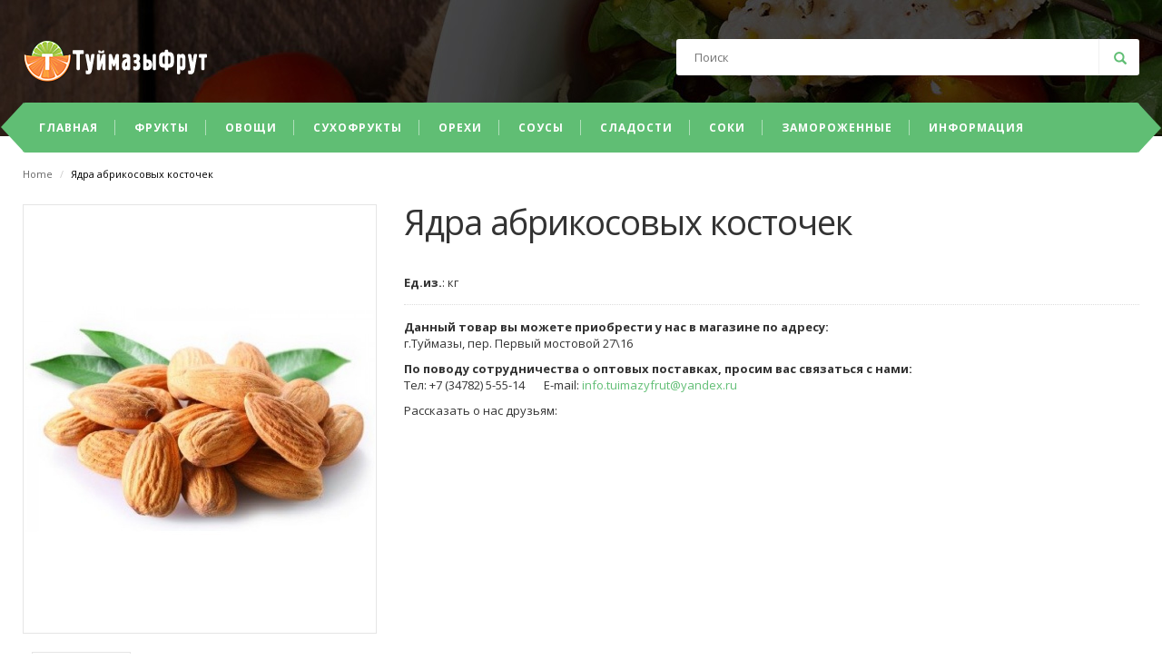

--- FILE ---
content_type: text/html; charset=utf-8
request_url: https://xn--80aoemwhfcfi0f.xn--p1ai/index.php?route=product/product&product_id=118
body_size: 9592
content:
 
<!DOCTYPE html>
<!--[if IE]><![endif]-->
<!--[if IE 8 ]><html dir="ltr" lang="en" class="ie8"><![endif]-->
<!--[if IE 9 ]><html dir="ltr" lang="en" class="ie9"><![endif]-->
<!--[if (gt IE 9)|!(IE)]><!-->
<html dir="ltr" lang="en">
<!--<![endif]-->
<head>
<meta charset="UTF-8" />
<meta name="viewport" content="width=device-width, initial-scale=1">
<meta http-equiv="X-UA-Compatible" content="IE=edge">
<meta name="yandex-verification" content="5a42fcc8a143c7d5" />
<meta name="google-site-verification" content="tlflcXYVwiVLDqjuf_b42XMMgLZOhGHrk9xAHGbZ1B8" />
<title>ТуймазыФрут / Ядра абрикосовых косточек</title>
<base href="https://xn--80aoemwhfcfi0f.xn--p1ai/" />
<script src="catalog/view/javascript/jquery/jquery-2.1.1.min.js" type="text/javascript"></script>
<link href="catalog/view/javascript/bootstrap/css/bootstrap.min.css" rel="stylesheet" media="screen" />
<script src="catalog/view/javascript/bootstrap/js/bootstrap.min.js" type="text/javascript"></script>
<link href="catalog/view/javascript/font-awesome/css/font-awesome.min.css" rel="stylesheet" type="text/css" />
<link href="//fonts.googleapis.com/css?family=Open+Sans:400,400i,300,700" rel="stylesheet" type="text/css" />


<link rel="stylesheet" type="text/css" href="catalog/view/theme/brezzademo1/stylesheet/font-awesome.css" media="all">
<link rel="stylesheet" type="text/css" href="catalog/view/theme/brezzademo1/stylesheet/simple-line-icons.css" media="all">
<link rel="stylesheet" href="catalog/view/javascript/jquery/owl-carousel/owl.carousel.css" type="text/css">
<link rel="stylesheet" href="catalog/view/javascript/jquery/owl-carousel/owl.theme.css" type="text/css">
<link rel="stylesheet" type="text/css" href="catalog/view/theme/brezzademo1/stylesheet/jquery.bxslider.css" >
<link rel="stylesheet" type="text/css" href="catalog/view/theme/brezzademo1/stylesheet/jquery.mobile-menu.css" >
<link rel="stylesheet" type="text/css" href="catalog/view/theme/brezzademo1/stylesheet/revslider.css" >


<link href="catalog/view/javascript/jquery/magnific/magnific-popup.css" type="text/css" rel="stylesheet" media="screen" />
<link href="catalog/view/javascript/jquery/datetimepicker/bootstrap-datetimepicker.min.css" type="text/css" rel="stylesheet" media="screen" />

<link href="catalog/view/theme/brezzademo1/stylesheet/stylesheet.css" rel="stylesheet">
<link rel="stylesheet" type="text/css" href="catalog/view/theme/brezzademo1/stylesheet/style.css" media="all">

<!-- Google Fonts -->
<link href='https://fonts.googleapis.com/css?family=Open+Sans:400,300,600,700,800' rel='stylesheet' type='text/css'>
<link href='https://fonts.googleapis.com/css?family=Raleway:400,300,600,500,700,800' rel='stylesheet' type='text/css'>

<script type="text/javascript" src="catalog/view/theme/brezzademo1/js/revslider.js"></script>
<script type="text/javascript" src="catalog/view/theme/brezzademo1/js/common.js"></script> 
<script type="text/javascript" src="catalog/view/theme/brezzademo1/js/common1.js"></script> 
<script src="catalog/view/javascript/jquery/owl-carousel/owl.carousel.min.js" type="text/javascript"></script>
<script type="text/javascript" src="catalog/view/theme/brezzademo1/js/jquery.mobile-menu.min.js"></script> 
<script type="text/javascript" src="catalog/view/theme/brezzademo1/js/jquery.countdown.min.js"></script> 

<link href="http://xn--80aoemwhfcfi0f.xn--p1ai/index.php?route=product/product&amp;product_id=118" rel="canonical" />
<link href="https://xn--80aoemwhfcfi0f.xn--p1ai/image/catalog/favicon.png" rel="icon" />
<script src="catalog/view/theme/brezzademo1/js/cloud-zoom.js" type="text/javascript"></script>
<script src="catalog/view/javascript/jquery/magnific/jquery.magnific-popup.min.js" type="text/javascript"></script>
<script src="catalog/view/javascript/jquery/datetimepicker/moment.js" type="text/javascript"></script>
<script src="catalog/view/javascript/jquery/datetimepicker/bootstrap-datetimepicker.min.js" type="text/javascript"></script>

<style type="text/css">


/* sale label */
.sale-label {
background:  #60be74 
}

/*Main color section */


/* header color section */ 

/*Top Menu */
/*background*/
/*main menu links*/
/*main menu link hover*/
/*sub links hover*/
 

/*buttons*/


/*price*/

/*footer*/
</style>
</head>
<body class="product-product-118 ">
<div id="page">
<header>
<div class="header-container">
      <div class="header-top">
       <div class="container">
            <div class="row">

               <div class="col-xs-12 col-sm-6">
               <div class="toplinks">
                <div class="links">
                    <br>
                </div>
               </div>
              </div>

           <div class="col-xs-6 hidden-xs"> </div>

    </div>
    </div>
    </div><!-- end header top -->
     <div class="container"> 
       <div class="row">
         <div class="col-lg-4 col-md-4 col-sm-4 col-xs-12 logo-block"> 
          <!-- Header Logo -->         
                        <div class="logo">  <a href="http://xn--80aoemwhfcfi0f.xn--p1ai/index.php?route=common/home" title="Оптовая база &quot;ТуймазыФрут&quot;">
                  <img src="https://xn--80aoemwhfcfi0f.xn--p1ai/image/catalog/logo_new.png" title="Оптовая база &quot;ТуймазыФрут&quot;" alt="Оптовая база &quot;ТуймазыФрут&quot;"/>
                </a></div>
                  </div>
        <div class="col-lg-3 col-md-2 col-sm-2 col-xs-12 hidden-xs"></div>
         <div class="col-lg-5 col-md-4 col-sm-4 col-xs-12 hidden-xs mgk-top-cart">
               <!-- search col -->
               <div class="search-box">
                  <div id="search_mini_form">
                        <input type="text" name="search" value="" placeholder="Поиск" class="searchbox" id="search" autocomplete="off"/>
  <button id="submit-button-search-header" type="button" class="btn btn-default search-btn-bg"><span class="glyphicon glyphicon-search"></span></button>
   <div class="search-autocomplete" id="search_autocomplete" style="display: none;"></div>   
                  </div>
               </div>
              <!-- search col -->  
        </div>
       </div>
     </div>
  </div><!-- end header cointainer -->


<nav>
<div class="container">
<div class="mm-toggle-wrap">
  <div class="mm-toggle"><i class="fa fa-align-justify"></i><span class="mm-label">Menu</span> </div>
</div>
<div class="nav-inner">
   <ul class="hidden-xs" id="nav">
        <li id="nav-home" class="level0 parent drop-menu"> <a class="level-top" href="http://xn--80aoemwhfcfi0f.xn--p1ai/index.php?route=common/home"> <span>Главная</span> </a>
    </li>        <li  class="mega-menu">
      <a href="http://xn--80aoemwhfcfi0f.xn--p1ai/index.php?route=product/category&amp;path=116" class="level-top">
      <span>Фрукты</span>  
      </a>
                  <div class="level0-wrapper dropdown-6col" style="left: 0px; display: none;">
        <div class="container">
      <div class="level0-wrapper2">

        
        
         
             
          <div class="nav-block nav-block-center"> 
          <div class="col-1">

                        
              <ul class="level0">
                                                        <li class="level1 nav-6-1 parent item">
                                 
              <a href="http://xn--80aoemwhfcfi0f.xn--p1ai/index.php?route=product/category&amp;path=116_126"><span>Виноград</span></a>
              
               
              </li>
                           
                                          <li class="level1 nav-6-1 parent item">
                                 
              <a href="http://xn--80aoemwhfcfi0f.xn--p1ai/index.php?route=product/category&amp;path=116_125"><span>Груши</span></a>
              
               
              </li>
                           
                                          <li class="level1 nav-6-1 parent item">
                                 
              <a href="http://xn--80aoemwhfcfi0f.xn--p1ai/index.php?route=product/category&amp;path=116_124"><span>Цитрусовые</span></a>
              
               
              </li>
                           
                                          <li class="level1 nav-6-1 parent item">
                                 
              <a href="http://xn--80aoemwhfcfi0f.xn--p1ai/index.php?route=product/category&amp;path=116_123"><span>Яблоки</span></a>
              
               
              </li>
                           
                                          <li class="level1 nav-6-1 parent item">
                                 
              <a href="http://xn--80aoemwhfcfi0f.xn--p1ai/index.php?route=product/category&amp;path=116_127"><span>Ягоды</span></a>
              
               
              </li>
                           
                                          <li class="level1 nav-6-1 parent item">
                                 
              <a href="http://xn--80aoemwhfcfi0f.xn--p1ai/index.php?route=product/category&amp;path=116_128"><span>Остальные</span></a>
              
               
              </li>
                           
                            </ul>

                

          </div><!-- level -->

  <!-- Right Menu images -->
                                            <div class="col-2">
                  <div class="menu_image1">
                <a title="" href="/index.php?route=product/category&path=116"><img alt="menu_image" src="catalog/view/theme/brezzademo1/image/menu/fructs.png"> </a>              </div>
              </div>
                         
        </div> <!--nav-block nav-block-center--> 
             

      <!-- bottom Menu images -->
                              
      </div>  <!-- level0-wrapper2 -->
    </div><!-- container -->


      </div>
          </li>
        <li  class="mega-menu">
      <a href="http://xn--80aoemwhfcfi0f.xn--p1ai/index.php?route=product/category&amp;path=117" class="level-top">
      <span>Овощи</span>  
      </a>
                  <div class="level0-wrapper dropdown-6col" style="left: 0px; display: none;">
        <div class="container">
      <div class="level0-wrapper2">

        
        
         
             
          <div class="nav-block nav-block-center"> 
          <div class="col-1">

                        
              <ul class="level0">
                                                        <li class="level1 nav-6-1 parent item">
                                 
              <a href="http://xn--80aoemwhfcfi0f.xn--p1ai/index.php?route=product/category&amp;path=117_130"><span>Капуста</span></a>
              
               
              </li>
                           
                                          <li class="level1 nav-6-1 parent item">
                                 
              <a href="http://xn--80aoemwhfcfi0f.xn--p1ai/index.php?route=product/category&amp;path=117_132"><span>Картофель</span></a>
              
               
              </li>
                           
                                          <li class="level1 nav-6-1 parent item">
                                 
              <a href="http://xn--80aoemwhfcfi0f.xn--p1ai/index.php?route=product/category&amp;path=117_131"><span>Лук</span></a>
              
               
              </li>
                           
                                          <li class="level1 nav-6-1 parent item">
                                 
              <a href="http://xn--80aoemwhfcfi0f.xn--p1ai/index.php?route=product/category&amp;path=117_134"><span>Огурцы</span></a>
              
               
              </li>
                           
                                          <li class="level1 nav-6-1 parent item">
                                 
              <a href="http://xn--80aoemwhfcfi0f.xn--p1ai/index.php?route=product/category&amp;path=117_133"><span>Перец</span></a>
              
               
              </li>
                           
                                          <li class="level1 nav-6-1 parent item">
                                 
              <a href="http://xn--80aoemwhfcfi0f.xn--p1ai/index.php?route=product/category&amp;path=117_136"><span>Салаты и приправы</span></a>
              
               
              </li>
                           
                                          <li class="level1 nav-6-1 parent item">
                                 
              <a href="http://xn--80aoemwhfcfi0f.xn--p1ai/index.php?route=product/category&amp;path=117_135"><span>Томаты</span></a>
              
               
              </li>
                           
                                          <li class="level1 nav-6-1 parent item">
                                 
              <a href="http://xn--80aoemwhfcfi0f.xn--p1ai/index.php?route=product/category&amp;path=117_151"><span>Остальные</span></a>
              
               
              </li>
                           
                            </ul>

                

          </div><!-- level -->

  <!-- Right Menu images -->
                                            <div class="col-2">
                  <div class="menu_image1">
                <a title="" href="/index.php?route=product/category&path=117"><img alt="menu_image" src="catalog/view/theme/brezzademo1/image/menu-furniutre.png"> </a>              </div>
              </div>
                         
        </div> <!--nav-block nav-block-center--> 
             

      <!-- bottom Menu images -->
                              
      </div>  <!-- level0-wrapper2 -->
    </div><!-- container -->


      </div>
          </li>
        <li  class="mega-menu">
      <a href="http://xn--80aoemwhfcfi0f.xn--p1ai/index.php?route=product/category&amp;path=118" class="level-top">
      <span>Сухофрукты</span>  
      </a>
                  <div class="level0-wrapper dropdown-6col" style="left: 0px; display: none;">
        <div class="container">
      <div class="level0-wrapper2">

        
        
         
             
          <div class="nav-block nav-block-center"> 
          <div class="col-1">

                        
              <ul class="level0">
                                                        <li class="level1 nav-6-1 parent item">
                                 
              <a href="http://xn--80aoemwhfcfi0f.xn--p1ai/index.php?route=product/category&amp;path=118_140"><span>Абрикосы</span></a>
              
               
              </li>
                           
                                          <li class="level1 nav-6-1 parent item">
                                 
              <a href="http://xn--80aoemwhfcfi0f.xn--p1ai/index.php?route=product/category&amp;path=118_137"><span>Изюм</span></a>
              
               
              </li>
                           
                                          <li class="level1 nav-6-1 parent item">
                                 
              <a href="http://xn--80aoemwhfcfi0f.xn--p1ai/index.php?route=product/category&amp;path=118_138"><span>Инжир</span></a>
              
               
              </li>
                           
                                          <li class="level1 nav-6-1 parent item">
                                 
              <a href="http://xn--80aoemwhfcfi0f.xn--p1ai/index.php?route=product/category&amp;path=118_139"><span>Курага</span></a>
              
               
              </li>
                           
                                          <li class="level1 nav-6-1 parent item">
                                 
              <a href="http://xn--80aoemwhfcfi0f.xn--p1ai/index.php?route=product/category&amp;path=118_144"><span>Остальные</span></a>
              
               
              </li>
                           
                                          <li class="level1 nav-6-1 parent item">
                                 
              <a href="http://xn--80aoemwhfcfi0f.xn--p1ai/index.php?route=product/category&amp;path=118_143"><span>Слива</span></a>
              
               
              </li>
                           
                                          <li class="level1 nav-6-1 parent item">
                                 
              <a href="http://xn--80aoemwhfcfi0f.xn--p1ai/index.php?route=product/category&amp;path=118_141"><span>Урюк</span></a>
              
               
              </li>
                           
                                          <li class="level1 nav-6-1 parent item">
                                 
              <a href="http://xn--80aoemwhfcfi0f.xn--p1ai/index.php?route=product/category&amp;path=118_142"><span>Финики</span></a>
              
               
              </li>
                           
                            </ul>

                

          </div><!-- level -->

  <!-- Right Menu images -->
                                            <div class="col-2">
                  <div class="menu_image1">
                <a title="" href="/index.php?route=product/category&path=118"><img alt="menu_image" src="catalog/view/theme/brezzademo1/image/menu/suhofructs.jpg"> </a>              </div>
              </div>
                         
        </div> <!--nav-block nav-block-center--> 
             

      <!-- bottom Menu images -->
                              
      </div>  <!-- level0-wrapper2 -->
    </div><!-- container -->


      </div>
          </li>
        <li  class="mega-menu">
      <a href="http://xn--80aoemwhfcfi0f.xn--p1ai/index.php?route=product/category&amp;path=119" class="level-top">
      <span>Орехи</span>  
      </a>
                </li>
        <li  class="mega-menu">
      <a href="http://xn--80aoemwhfcfi0f.xn--p1ai/index.php?route=product/category&amp;path=120" class="level-top">
      <span>Соусы</span>  
      </a>
                  <div class="level0-wrapper dropdown-6col" style="left: 0px; display: none;">
        <div class="container">
      <div class="level0-wrapper2">

        
        
         
             
          <div class="nav-block nav-block-center"> 
          <div class="col-1">

                        
              <ul class="level0">
                                                        <li class="level1 nav-6-1 parent item">
                                 
              <a href="http://xn--80aoemwhfcfi0f.xn--p1ai/index.php?route=product/category&amp;path=120_146"><span>Майонез</span></a>
              
               
              </li>
                           
                                          <li class="level1 nav-6-1 parent item">
                                 
              <a href="http://xn--80aoemwhfcfi0f.xn--p1ai/index.php?route=product/category&amp;path=120_147"><span>Остальные</span></a>
              
               
              </li>
                           
                                          <li class="level1 nav-6-1 parent item">
                                 
              <a href="http://xn--80aoemwhfcfi0f.xn--p1ai/index.php?route=product/category&amp;path=120_145"><span>Томатные</span></a>
              
               
              </li>
                           
                            </ul>

                

          </div><!-- level -->

  <!-- Right Menu images -->
                                            <div class="col-2">
                  <div class="menu_image1">
                <a title="" href="/index.php?route=product/category&path=120"><img alt="menu_image" src="catalog/view/theme/brezzademo1/image/menu/soysy.jpg"> </a>              </div>
              </div>
                         
        </div> <!--nav-block nav-block-center--> 
             

      <!-- bottom Menu images -->
                              
      </div>  <!-- level0-wrapper2 -->
    </div><!-- container -->


      </div>
          </li>
        <li  class="mega-menu">
      <a href="http://xn--80aoemwhfcfi0f.xn--p1ai/index.php?route=product/category&amp;path=121" class="level-top">
      <span>Сладости</span>  
      </a>
                  <div class="level0-wrapper dropdown-6col" style="left: 0px; display: none;">
        <div class="container">
      <div class="level0-wrapper2">

        
        
         
             
          <div class="nav-block nav-block-center"> 
          <div class="col-1">

                        
              <ul class="level0">
                                                        <li class="level1 nav-6-1 parent item">
                                 
              <a href="http://xn--80aoemwhfcfi0f.xn--p1ai/index.php?route=product/category&amp;path=121_149"><span>Конфеты</span></a>
              
               
              </li>
                           
                                          <li class="level1 nav-6-1 parent item">
                                 
              <a href="http://xn--80aoemwhfcfi0f.xn--p1ai/index.php?route=product/category&amp;path=121_150"><span>Лукум</span></a>
              
               
              </li>
                           
                                          <li class="level1 nav-6-1 parent item">
                                 
              <a href="http://xn--80aoemwhfcfi0f.xn--p1ai/index.php?route=product/category&amp;path=121_152"><span>Остальные</span></a>
              
               
              </li>
                           
                                          <li class="level1 nav-6-1 parent item">
                                 
              <a href="http://xn--80aoemwhfcfi0f.xn--p1ai/index.php?route=product/category&amp;path=121_148"><span>Печенье</span></a>
              
               
              </li>
                           
                            </ul>

                

          </div><!-- level -->

  <!-- Right Menu images -->
                                            <div class="col-2">
                  <div class="menu_image1">
                <a title="" href="/index.php?route=product/category&path=121"><img alt="menu_image" src="catalog/view/theme/brezzademo1/image/menu/sladosty.png"> </a>              </div>
              </div>
                         
        </div> <!--nav-block nav-block-center--> 
             

      <!-- bottom Menu images -->
                              
      </div>  <!-- level0-wrapper2 -->
    </div><!-- container -->


      </div>
          </li>
        <li  class="mega-menu">
      <a href="http://xn--80aoemwhfcfi0f.xn--p1ai/index.php?route=product/category&amp;path=122" class="level-top">
      <span>Соки</span>  
      </a>
                </li>
        <li  class="mega-menu">
      <a href="http://xn--80aoemwhfcfi0f.xn--p1ai/index.php?route=product/category&amp;path=153" class="level-top">
      <span>Замороженные</span>  
      </a>
                  <div class="level0-wrapper dropdown-6col" style="left: 0px; display: none;">
        <div class="container">
      <div class="level0-wrapper2">

        
        
         
             
          <div class="nav-block nav-block-center"> 
          <div class="col-1">

                        
              <ul class="level0">
                                                        <li class="level1 nav-6-1 parent item">
                                 
              <a href="http://xn--80aoemwhfcfi0f.xn--p1ai/index.php?route=product/category&amp;path=153_158"><span>Масла</span></a>
              
               
              </li>
                           
                                          <li class="level1 nav-6-1 parent item">
                                 
              <a href="http://xn--80aoemwhfcfi0f.xn--p1ai/index.php?route=product/category&amp;path=153_159"><span>Молочные</span></a>
              
               
              </li>
                           
                                          <li class="level1 nav-6-1 parent item">
                                 
              <a href="http://xn--80aoemwhfcfi0f.xn--p1ai/index.php?route=product/category&amp;path=153_155"><span>Морепродукты</span></a>
              
               
              </li>
                           
                                          <li class="level1 nav-6-1 parent item">
                                 
              <a href="http://xn--80aoemwhfcfi0f.xn--p1ai/index.php?route=product/category&amp;path=153_156"><span>Мороженое</span></a>
              
               
              </li>
                           
                                          <li class="level1 nav-6-1 parent item">
                                 
              <a href="http://xn--80aoemwhfcfi0f.xn--p1ai/index.php?route=product/category&amp;path=153_154"><span>Мясные</span></a>
              
               
              </li>
                           
                                          <li class="level1 nav-6-1 parent item">
                                 
              <a href="http://xn--80aoemwhfcfi0f.xn--p1ai/index.php?route=product/category&amp;path=153_160"><span>Остальные</span></a>
              
               
              </li>
                           
                                          <li class="level1 nav-6-1 parent item">
                                 
              <a href="http://xn--80aoemwhfcfi0f.xn--p1ai/index.php?route=product/category&amp;path=153_157"><span>Полуфабрикаты</span></a>
              
               
              </li>
                           
                            </ul>

                

          </div><!-- level -->

  <!-- Right Menu images -->
                                            <div class="col-2">
                  <div class="menu_image1">
                <a title="" href="/index.php?route=product/category&path=153"><img alt="menu_image" src="catalog/view/theme/brezzademo1/image/menu/zamorazhivanie.jpg"> </a>              </div>
              </div>
                         
        </div> <!--nav-block nav-block-center--> 
             

      <!-- bottom Menu images -->
                              
      </div>  <!-- level0-wrapper2 -->
    </div><!-- container -->


      </div>
          </li>
        <li  class="mega-menu">
      <a href="#" class="level-top">
      <span>Информация</span>  
      </a>     
      <div class="level0-wrapper dropdown-6col" style="left: 0px; display: none;">
        <div class="container">
            <div class="level0-wrapper2">
                <div class="nav-block nav-block-center">              
                 <ul class="level0">
                   <li class="level1 nav-6-1 parent item">               
                   <a href="/index.php?route=magikblog/article"><span>Новости</span></a>
                   </li>
                   <li class="level1 nav-6-1 parent item">               
                   <a href="/index.php?route=information/information&information_id=4"><span>О компании</span></a>
                   </li>
                   <li class="level1 nav-6-1 parent item">               
                   <a href="/index.php?route=information/information&information_id=6"><span>Оптовым покупателям</span></a>
                   </li>
                   <li class="level1 nav-6-1 parent item">               
                   <a href="/index.php?route=information/contact"><span>Контакты</span></a>
                   </li>  
                   <li class="level1 nav-6-1 parent item">               
                   <a href="/politika.pdf"><span>Политика персональных данных</span></a>
                   </li>                                      
                 </ul>
                 </div>  
            </div>   
         </div>   
       </div>      
    </li> 
    </ul>

</div><!-- nav-inner -->
</div>

</nav>
</header><div class="breadcrumbs">
    <div class="container">
      <div class="row">
        <div class="col-xs-12">
          <ul>
                        <li>                            <a href="http://xn--80aoemwhfcfi0f.xn--p1ai/index.php?route=common/home">Home</a>
                          </li>
                        <li><span>/</span>                            <strong>Ядра абрикосовых косточек</strong>            </li>
            
          </ul>
        </div>
      </div>
    </div>
</div>
<section class="main-container col1-layout">
<div class="main" id="content">
<div class="container">
  <div class="row">   
         
    <div class="col-main">
    <div class="product-view">
      <div class="product-essential">     
       
                    <div class="product-img-box col-lg-4 col-sm-5 col-xs-12">
                            <div class="product-image">
                <div class="product-full"> <img id="product-zoom" src="https://xn--80aoemwhfcfi0f.xn--p1ai/image/cache/catalog/products/abrikosovue_kostochki-700x850.jpg" data-zoom-image="https://xn--80aoemwhfcfi0f.xn--p1ai/image/cache/catalog/products/abrikosovue_kostochki-700x850.jpg"/> 
                </div>
                                    <div class="more-views">
                      <div class="slider-items-products">
                         <div id="gallery_01" class="product-flexslider hidden-buttons product-img-thumb">
                           <div class="slider-items slider-width-col4 block-content">
                            
                                                         <div class="more-views-items"> <a href="https://xn--80aoemwhfcfi0f.xn--p1ai/image/cache/catalog/products/abrikosovue_kostochki-700x850.jpg" data-image="https://xn--80aoemwhfcfi0f.xn--p1ai/image/cache/catalog/products/abrikosovue_kostochki-700x850.jpg" data-zoom-image="https://xn--80aoemwhfcfi0f.xn--p1ai/image/cache/catalog/products/abrikosovue_kostochki-700x850.jpg"> <img id="product-zoom"  src="https://xn--80aoemwhfcfi0f.xn--p1ai/image/cache/catalog/products/abrikosovue_kostochki-700x850.jpg" /> </a></div>
                                                        
                                                        
                          </div>
                        </div>
                      </div>
                    </div>
                            </div>
          </div><!-- product-img-box col-lg-6 col-sm-6 col-xs-12 -->
                    <div class="product-shop col-lg-8 col-sm-7 col-xs-12">
            <div class="product-name">
              <h1>Ядра абрикосовых косточек</h1>
            </div> 

                <div class="price-block">
                <div class="price-box">
                    <p></p>
                                                                          <b>Ед.из.</b>: 
                            кг<br>
                                                              </div>   
                </div>
              
           <p><b>Данный товар вы можете приобрести у нас в магазине по адресу:</b><br> г.Туймазы, пер. Первый мостовой 27\16</p>  
           <p><b>По поводу сотрудничества о оптовых поставках, просим вас связаться с нами:</b><br> Тел: +7 (34782) 5-55-14 &nbsp;&nbsp;&nbsp;&nbsp;&nbsp; E-mail: <a href="mailto:info.tuimazyfrut@yandex.ru">info.tuimazyfrut@yandex.ru</a></p>  
            Рассказать о нас друзьям:<br>
            <script type="text/javascript">(function() {
              if (window.pluso)if (typeof window.pluso.start == "function") return;
              if (window.ifpluso==undefined) { window.ifpluso = 1;
                var d = document, s = d.createElement('script'), g = 'getElementsByTagName';
                s.type = 'text/javascript'; s.charset='UTF-8'; s.async = true;
                s.src = ('https:' == window.location.protocol ? 'https' : 'http')  + '://share.pluso.ru/pluso-like.js';
                var h=d[g]('body')[0];
                h.appendChild(s);
              }})();</script>
            <div class="pluso" data-background="transparent" data-options="medium,square,line,horizontal,counter,theme=04" data-services="vkontakte,odnoklassniki,facebook,twitter,google,moimir,email,print"></div> 


            <div id="product">
                                                

          </div> <!-- product-id -->
          </div>          
    </div><!-- product essential -->
    </div><!-- product-view -->
    </div><!-- col-main  -->


      
      
          </div>
</div>
</div>
</section>
<script type="text/javascript"><!--
$('select[name=\'recurring_id\'], input[name="quantity"]').change(function(){
	$.ajax({
		url: 'index.php?route=product/product/getRecurringDescription',
		type: 'post',
		data: $('input[name=\'product_id\'], input[name=\'quantity\'], select[name=\'recurring_id\']'),
		dataType: 'json',
		beforeSend: function() {
			$('#recurring-description').html('');
		},
		success: function(json) {
			$('.alert, .text-danger').remove();

			if (json['success']) {
				$('#recurring-description').html(json['success']);
			}
		}
	});
});
//--></script>
<script type="text/javascript"><!--
$('#button-cart').on('click', function() {
	$.ajax({
		url: 'index.php?route=checkout/cart/add',
		type: 'post',
		data: $('#product input[type=\'text\'], #product input[type=\'hidden\'], #product input[type=\'radio\']:checked, #product input[type=\'checkbox\']:checked, #product select, #product textarea'),
		dataType: 'json',
		beforeSend: function() {
			$('#button-cart').button('loading');
		},
		complete: function() {
			$('#button-cart').button('reset');
		},
		success: function(json) {
			$('.alert, .text-danger').remove();
			$('.form-group').removeClass('has-error');

			if (json['error']) {
				if (json['error']['option']) {
					for (i in json['error']['option']) {
						var element = $('#input-option' + i.replace('_', '-'));

						if (element.parent().hasClass('input-group')) {
							element.parent().after('<div class="text-danger">' + json['error']['option'][i] + '</div>');
						} else {
							element.after('<div class="text-danger">' + json['error']['option'][i] + '</div>');
						}
					}
				}

				if (json['error']['recurring']) {
					$('select[name=\'recurring_id\']').after('<div class="text-danger">' + json['error']['recurring'] + '</div>');
				}

				// Highlight any found errors
				$('.text-danger').parent().addClass('has-error');
			}

			if (json['success']) {
				$('.breadcrumbs').after('<div class="container"><div class="alert alert-success">' + json['success'] + '<button type="button" class="close" data-dismiss="alert">&times;</button></div></div>');

				var myarr = [];
        var myarr = json['total'].split(" ");
        $('#cart .cart_count').text(myarr['0']);
        $('#cart .price').text($('#cart-txt-heading').attr('value') +' / '+myarr['3']);

				$('html, body').animate({ scrollTop: 0 }, 'slow');

				$('#cart > ul').load('index.php?route=common/cart/info ul li');
			}
		},
        error: function(xhr, ajaxOptions, thrownError) {
            alert(thrownError + "\r\n" + xhr.statusText + "\r\n" + xhr.responseText);
        }
	});
});
//--></script>
<script type="text/javascript"><!--
$('.date').datetimepicker({
	pickTime: false
});

$('.datetime').datetimepicker({
	pickDate: true,
	pickTime: true
});

$('.time').datetimepicker({
	pickDate: false
});

$('button[id^=\'button-upload\']').on('click', function() {
	var node = this;

	$('#form-upload').remove();

	$('body').prepend('<form enctype="multipart/form-data" id="form-upload" style="display: none;"><input type="file" name="file" /></form>');

	$('#form-upload input[name=\'file\']').trigger('click');

	if (typeof timer != 'undefined') {
    	clearInterval(timer);
	}

	timer = setInterval(function() {
		if ($('#form-upload input[name=\'file\']').val() != '') {
			clearInterval(timer);

			$.ajax({
				url: 'index.php?route=tool/upload',
				type: 'post',
				dataType: 'json',
				data: new FormData($('#form-upload')[0]),
				cache: false,
				contentType: false,
				processData: false,
				beforeSend: function() {
					$(node).button('loading');
				},
				complete: function() {
					$(node).button('reset');
				},
				success: function(json) {
					$('.text-danger').remove();

					if (json['error']) {
						$(node).parent().find('input').after('<div class="text-danger">' + json['error'] + '</div>');
					}

					if (json['success']) {
						alert(json['success']);

						$(node).parent().find('input').val(json['code']);
					}
				},
				error: function(xhr, ajaxOptions, thrownError) {
					alert(thrownError + "\r\n" + xhr.statusText + "\r\n" + xhr.responseText);
				}
			});
		}
	}, 500);
});
//--></script>
<script type="text/javascript"><!--
$('#review').delegate('.pagination a', 'click', function(e) {
    e.preventDefault();

    $('#review').fadeOut('slow');

    $('#review').load(this.href);

    $('#review').fadeIn('slow');
});

$('#review').load('index.php?route=product/product/review&product_id=118');

$('#button-review').on('click', function() {
	$.ajax({
		url: 'index.php?route=product/product/write&product_id=118',
		type: 'post',
		dataType: 'json',
		data: $("#form-review").serialize(),
		beforeSend: function() {
			$('#button-review').button('loading');
		},
		complete: function() {
			$('#button-review').button('reset');
		},
		success: function(json) {
			$('.alert-success, .alert-danger').remove();

			if (json['error']) {
				$('#review').after('<div class="alert alert-danger"><i class="fa fa-exclamation-circle"></i> ' + json['error'] + '</div>');
			}

			if (json['success']) {
				$('#review').after('<div class="alert alert-success"><i class="fa fa-check-circle"></i> ' + json['success'] + '</div>');

				$('input[name=\'name\']').val('');
				$('textarea[name=\'text\']').val('');
				$('input[name=\'rating\']:checked').prop('checked', false);
			}
		}
	});
});

$(document).ready(function() {
	$('.thumbnails').magnificPopup({
		type:'image',
		delegate: 'a',
		gallery: {
			enabled:true
		}
	});
});
//--></script>
<div class="brand-logo">
  <div class="container">
      <br>
      <center><b style="font-size: 18px; color: #999;">НАШИ ПАРТНЕРЫ</b></center>
      <div class="slider-items-products">
        <div id="brand-logo-slider" class="product-flexslider hidden-buttons">
          <div class="slider-items slider-width-col6"> 
                            <!-- Item -->
              <div class="item"> 

                  <img src="https://xn--80aoemwhfcfi0f.xn--p1ai/image/cache/catalog/partners/p_orange-130x50.png" alt="Апельсин">

              </div>
              <!-- End Item -->
                            <!-- Item -->
              <div class="item"> 

                  <img src="https://xn--80aoemwhfcfi0f.xn--p1ai/image/cache/catalog/partners/p_magnit-130x50.png" alt="Магнит">

              </div>
              <!-- End Item -->
                            <!-- Item -->
              <div class="item"> 

                  <img src="https://xn--80aoemwhfcfi0f.xn--p1ai/image/cache/catalog/partners/p_matrix-130x50.png" alt="Матрица">

              </div>
              <!-- End Item -->
                            <!-- Item -->
              <div class="item"> 

                  <img src="https://xn--80aoemwhfcfi0f.xn--p1ai/image/cache/catalog/partners/p_x5-130x50.png" alt="Пятерочка">

              </div>
              <!-- End Item -->
                            <!-- Item -->
              <div class="item"> 

                  <img src="https://xn--80aoemwhfcfi0f.xn--p1ai/image/cache/catalog/partners/p_rait-130x50.png" alt="Райт">

              </div>
              <!-- End Item -->
                          </div><!-- slider-items slider-width-col6 -->
          </div><!-- brand-logo-slider -->
      </div><!-- slider-items-products -->
  </div><!-- container -->
</div><!-- brand-logo -->
<footer>
 <div class="footer-inner">
    <div class="container">
      <div class="row">
         <div class="col-sm-12 col-xs-12 col-lg-8">
           <div class="footer-column pull-left">
              <h4>Разделы</h4>
              <ul class="links">
                  <li class="first"><a href="http://xn--80aoemwhfcfi0f.xn--p1ai/index.php?route=information/contact">Контакты</a></li>
                  <li class="last"><a href="/index.php?route=magikblog/article" title="Наши новости">Новости</a></li>
                </ul>
           </div>

                      <div class="footer-column pull-left">
            <h4>Информация</h4>
            <ul class="links">
                        <li class="first"><a href="http://xn--80aoemwhfcfi0f.xn--p1ai/index.php?route=information/information&amp;information_id=4">О компании</a></li>
                        <li class=""><a href="http://xn--80aoemwhfcfi0f.xn--p1ai/index.php?route=information/information&amp;information_id=6">Для оптовых покупателей</a></li>
                        </ul>
           </div>
                    </div>
          <div class="col-xs-12 col-lg-4">
            <div class="footer-column-last">
             
                          
            
            <div class="social">
               <h4>Следите за нами:</h4>
               <a href="https://vk.com/tuymazifrut">&nbsp;&nbsp;<img src="catalog/view/theme/brezzademo1/image/vk-banner.png"> &nbsp;&nbsp;<b style="color: #fff; font-size: 14px;">Вконтакте</b>&nbsp;&nbsp;</a>
            </div>
          </div>
          </div>
    </div>
  </div>
</div>
<div class="footer-middle">
    <div class="container">
      <div class="row">

             
             <div style="text-align:center"> <a href="#"><img src="catalog/view/theme/brezzademo1/image/footer-logo.png" alt="logo"> </a> </div> 
                           
                  <address>
                                            <i class="fa fa-map-marker"></i>г.Туймазы, пер. Первый мостовой 27\16                 
                                            
                                         
                     <i class="fa fa-mobile"></i>
                    <span> +7 (34782) 5-55-14 </span>
                     
                      
                                              <i class="fa fa-envelope"></i><span>
                      tuimazifrute@yandex.ru</span>
                                       </address>
          </div>
         </div>
      </div>
<div class="footer-bottom">
    <div class="container">
      <div class="row">
          <p style="color: #fff;">ООО "ТуймазыФрут" © Разработка сайта: <a href="http://web.tm-mg.ru" target="_blank"><span style="color:#c12935;">TM</span> Media</a></p>
      </div>
    </div>
</div>
</footer>
</div> <!-- page id -->
<div id="mobile-menu">
<div class="mobile-menu-inner">
  <ul>
  <li>
     <div class="mm-search">
     <div id="search1">
          <div class="input-group">
            <div class="input-group-btn">
                  <button id="mm-submit-button-search-header" class="btn btn-default">
                  <i class="fa fa-search"></i>
                  </button>
            </div>
             <input id="srch-term" class="form-control simple" type="text" name="search_mm" maxlength="70" value="" placeholder="Поиск">
          </div>
      </div>
     </div>
  </li>
  
            <li>
       <a href="http://xn--80aoemwhfcfi0f.xn--p1ai/index.php?route=common/home">Главная</a>
      </li>
            <li><a href="http://xn--80aoemwhfcfi0f.xn--p1ai/index.php?route=product/category&amp;path=116">Фрукты</a>
                <ul>
                    <li><a href="http://xn--80aoemwhfcfi0f.xn--p1ai/index.php?route=product/category&amp;path=116_126">Виноград</a>
               
          </li>
                    <li><a href="http://xn--80aoemwhfcfi0f.xn--p1ai/index.php?route=product/category&amp;path=116_125">Груши</a>
               
          </li>
                    <li><a href="http://xn--80aoemwhfcfi0f.xn--p1ai/index.php?route=product/category&amp;path=116_124">Цитрусовые</a>
               
          </li>
                    <li><a href="http://xn--80aoemwhfcfi0f.xn--p1ai/index.php?route=product/category&amp;path=116_123">Яблоки</a>
               
          </li>
                    <li><a href="http://xn--80aoemwhfcfi0f.xn--p1ai/index.php?route=product/category&amp;path=116_127">Ягоды</a>
               
          </li>
                    <li><a href="http://xn--80aoemwhfcfi0f.xn--p1ai/index.php?route=product/category&amp;path=116_128">Остальные</a>
               
          </li>
                  </ul>
              </li>
            <li><a href="http://xn--80aoemwhfcfi0f.xn--p1ai/index.php?route=product/category&amp;path=117">Овощи</a>
                <ul>
                    <li><a href="http://xn--80aoemwhfcfi0f.xn--p1ai/index.php?route=product/category&amp;path=117_130">Капуста</a>
               
          </li>
                    <li><a href="http://xn--80aoemwhfcfi0f.xn--p1ai/index.php?route=product/category&amp;path=117_132">Картофель</a>
               
          </li>
                    <li><a href="http://xn--80aoemwhfcfi0f.xn--p1ai/index.php?route=product/category&amp;path=117_131">Лук</a>
               
          </li>
                    <li><a href="http://xn--80aoemwhfcfi0f.xn--p1ai/index.php?route=product/category&amp;path=117_134">Огурцы</a>
               
          </li>
                    <li><a href="http://xn--80aoemwhfcfi0f.xn--p1ai/index.php?route=product/category&amp;path=117_133">Перец</a>
               
          </li>
                    <li><a href="http://xn--80aoemwhfcfi0f.xn--p1ai/index.php?route=product/category&amp;path=117_136">Салаты и приправы</a>
               
          </li>
                    <li><a href="http://xn--80aoemwhfcfi0f.xn--p1ai/index.php?route=product/category&amp;path=117_135">Томаты</a>
               
          </li>
                    <li><a href="http://xn--80aoemwhfcfi0f.xn--p1ai/index.php?route=product/category&amp;path=117_151">Остальные</a>
               
          </li>
                  </ul>
              </li>
            <li><a href="http://xn--80aoemwhfcfi0f.xn--p1ai/index.php?route=product/category&amp;path=118">Сухофрукты</a>
                <ul>
                    <li><a href="http://xn--80aoemwhfcfi0f.xn--p1ai/index.php?route=product/category&amp;path=118_140">Абрикосы</a>
               
          </li>
                    <li><a href="http://xn--80aoemwhfcfi0f.xn--p1ai/index.php?route=product/category&amp;path=118_137">Изюм</a>
               
          </li>
                    <li><a href="http://xn--80aoemwhfcfi0f.xn--p1ai/index.php?route=product/category&amp;path=118_138">Инжир</a>
               
          </li>
                    <li><a href="http://xn--80aoemwhfcfi0f.xn--p1ai/index.php?route=product/category&amp;path=118_139">Курага</a>
               
          </li>
                    <li><a href="http://xn--80aoemwhfcfi0f.xn--p1ai/index.php?route=product/category&amp;path=118_144">Остальные</a>
               
          </li>
                    <li><a href="http://xn--80aoemwhfcfi0f.xn--p1ai/index.php?route=product/category&amp;path=118_143">Слива</a>
               
          </li>
                    <li><a href="http://xn--80aoemwhfcfi0f.xn--p1ai/index.php?route=product/category&amp;path=118_141">Урюк</a>
               
          </li>
                    <li><a href="http://xn--80aoemwhfcfi0f.xn--p1ai/index.php?route=product/category&amp;path=118_142">Финики</a>
               
          </li>
                  </ul>
              </li>
            <li><a href="http://xn--80aoemwhfcfi0f.xn--p1ai/index.php?route=product/category&amp;path=119">Орехи</a>
              </li>
            <li><a href="http://xn--80aoemwhfcfi0f.xn--p1ai/index.php?route=product/category&amp;path=120">Соусы</a>
                <ul>
                    <li><a href="http://xn--80aoemwhfcfi0f.xn--p1ai/index.php?route=product/category&amp;path=120_146">Майонез</a>
               
          </li>
                    <li><a href="http://xn--80aoemwhfcfi0f.xn--p1ai/index.php?route=product/category&amp;path=120_147">Остальные</a>
               
          </li>
                    <li><a href="http://xn--80aoemwhfcfi0f.xn--p1ai/index.php?route=product/category&amp;path=120_145">Томатные</a>
               
          </li>
                  </ul>
              </li>
            <li><a href="http://xn--80aoemwhfcfi0f.xn--p1ai/index.php?route=product/category&amp;path=121">Сладости</a>
                <ul>
                    <li><a href="http://xn--80aoemwhfcfi0f.xn--p1ai/index.php?route=product/category&amp;path=121_149">Конфеты</a>
               
          </li>
                    <li><a href="http://xn--80aoemwhfcfi0f.xn--p1ai/index.php?route=product/category&amp;path=121_150">Лукум</a>
               
          </li>
                    <li><a href="http://xn--80aoemwhfcfi0f.xn--p1ai/index.php?route=product/category&amp;path=121_152">Остальные</a>
               
          </li>
                    <li><a href="http://xn--80aoemwhfcfi0f.xn--p1ai/index.php?route=product/category&amp;path=121_148">Печенье</a>
               
          </li>
                  </ul>
              </li>
            <li><a href="http://xn--80aoemwhfcfi0f.xn--p1ai/index.php?route=product/category&amp;path=122">Соки</a>
              </li>
            <li><a href="http://xn--80aoemwhfcfi0f.xn--p1ai/index.php?route=product/category&amp;path=153">Замороженные</a>
                <ul>
                    <li><a href="http://xn--80aoemwhfcfi0f.xn--p1ai/index.php?route=product/category&amp;path=153_158">Масла</a>
               
          </li>
                    <li><a href="http://xn--80aoemwhfcfi0f.xn--p1ai/index.php?route=product/category&amp;path=153_159">Молочные</a>
               
          </li>
                    <li><a href="http://xn--80aoemwhfcfi0f.xn--p1ai/index.php?route=product/category&amp;path=153_155">Морепродукты</a>
               
          </li>
                    <li><a href="http://xn--80aoemwhfcfi0f.xn--p1ai/index.php?route=product/category&amp;path=153_156">Мороженое</a>
               
          </li>
                    <li><a href="http://xn--80aoemwhfcfi0f.xn--p1ai/index.php?route=product/category&amp;path=153_154">Мясные</a>
               
          </li>
                    <li><a href="http://xn--80aoemwhfcfi0f.xn--p1ai/index.php?route=product/category&amp;path=153_160">Остальные</a>
               
          </li>
                    <li><a href="http://xn--80aoemwhfcfi0f.xn--p1ai/index.php?route=product/category&amp;path=153_157">Полуфабрикаты</a>
               
          </li>
                  </ul>
              </li>
        </ul>
   <div class="top-links"> 
   
            <ul class="links">
                <li><a href="/index.php?route=magikblog/article" title="Новости">Новости</a></li>
                <li><a href="/index.php?route=information/information&information_id=4" title="О компании">О компании</a></li>
                <li><a href="/index.php?route=information/information&information_id=6" title="Оптовикам">Оптовым покупателям</a></li>
                <li><a href="/index.php?route=information/contact" title="Оптовикам">Контакты</a></li>
            </ul>
  </div>
</div>
</div><!-- mobile-menu -->
<!-- Yandex.Metrika counter -->
<script type="text/javascript">
    (function (d, w, c) {
        (w[c] = w[c] || []).push(function() {
            try {
                w.yaCounter41597069 = new Ya.Metrika({
                    id:41597069,
                    clickmap:true,
                    trackLinks:true,
                    accurateTrackBounce:true,
                    webvisor:true
                });
            } catch(e) { }
        });

        var n = d.getElementsByTagName("script")[0],
            s = d.createElement("script"),
            f = function () { n.parentNode.insertBefore(s, n); };
        s.type = "text/javascript";
        s.async = true;
        s.src = "https://mc.yandex.ru/metrika/watch.js";

        if (w.opera == "[object Opera]") {
            d.addEventListener("DOMContentLoaded", f, false);
        } else { f(); }
    })(document, window, "yandex_metrika_callbacks");
</script>
<!-- /Yandex.Metrika counter -->
</body></html>


--- FILE ---
content_type: text/css
request_url: https://xn--80aoemwhfcfi0f.xn--p1ai/catalog/view/theme/brezzademo1/stylesheet/revslider.css
body_size: 3618
content:
/*-----------------------------------------------------------------------------

	-	Revolution Slider 4.1 Captions -

		Screen Stylesheet

version:   	1.4.5
date:      	01/01/16
author:		magikcommerce
email:      support@magikcommerce.com
website:   	http://www.magikcommerce.com/
-----------------------------------------------------------------------------*/



/*************************
	-	CAPTIONS	-
**************************/

#magik-slideshow {
	border: none;
	padding: 0;
	margin-top: 25px;
}
#magik-slideshow .container {
}
#magik-slideshow .home-slider {
	width: 66.6%;
	float: left
}
#magik-slideshow .RHS-banner {
	width: 66.6%;
	float: left
}
#magik-slideshow .RHS-banner {
/*float: right;
	width: 360px;*/
}
.col-mid img {
	max-width: 100%
}
.col-mid .img-block {
	margin-bottom: 30px
}
#magik-slideshow .RHS-banner .add {
}
.rev_slider_wrapper {
}
.rev_slider_wrapper >ul {
	visibility: hidden;
}
.rev_slider {
	overflow: visible;
}
.rev_slider img {
	max-width: none !important;
	margin: 0px;
	padding: 0px;
	border-width: 0px;
	border: none;
	visibility: visible !important;
}
.rev_slider .no-slides-text {
	font-weight: bold;
	text-align: center;
	padding-top: 80px;
}
.rev_slider ul {
	margin: 0px;
	padding: 0px;
	list-style: none !important;
	list-style-type: none;
	background-position: 0px 0px;
}
.rev_slider ul li, .rev_slider >ul >li, .rev_slider >ul >li:before {
	list-style: none !important;
	position: absolute;
	visibility: hidden;
	margin: 0px !important;
	padding: 0px !important;
	overflow-x: visible;
	overflow-y: visible;
	list-style-type: none !important;
	background-image: none;
	background-position: 0px 0px;
	text-indent: 0em;
}
.rev_slider .tp-caption, .rev_slider .caption {
	visibility: hidden;
}
.tp-simpleresponsive img {
	max-width: none;
}
/* ADDED FOR SLIDELINK MANAGEMENT */
.tp-caption {
	z-index: 1;
}
.tp_inner_padding {
	box-sizing: border-box;
	max-height: none !important;
}
.tp-hide-revslider, .tp-caption.tp-hidden-caption {
	visibility: hidden !important;
	display: none !important;
}
.noFilterClass {
}
.fullscreen-container {
	width: 100%;
	position: relative;
	padding: 0;
	margin: auto;
}
.fullwidthbanner-container {
	width: 100%;
	position: relative;
	padding: 0;
	overflow: hidden;
	margin: auto;
}
.fullwidthbanner-container .fullwidthabanner {
	width: 100%;
	margin: auto;
}
.tp-simpleresponsive .slotholder *, .tp-simpleresponsive img {
}
.tp-simpleresponsive .caption, .tp-simpleresponsive .tp-caption {
	text-align: center;
	margin: auto;
}
#rev_slider_4_wrapper .info {
	width: 100%;
	display: block;
	text-align: left;
	position: absolute;
	top: 25%;
	left: 7%
}
#rev_slider_4_wrapper .info1 {
	width: 100%;
	display: block;
	text-align: left;
	position: absolute;
	top: 25%;
	left: 7%;
}
#rev_slider_4_wrapper .info1 .tp-caption.ExtraLargeTitle {
	color: #fff!important
}
#rev_slider_4_wrapper .info1 .tp-caption.ExtraLargeTitle span {
	border-bottom: #fff double!important;
	border-top: #fff double!important;
}
#rev_slider_4_wrapper .info1 .tp-caption.LargeTitle {
	color: #fff!important
}
#rev_slider_4_wrapper .info1 .tp-caption.Title {
	color: #fff!important
}
#rev_slider_4_wrapper .info1 .buy-btn {
	color: #fff;
	border: 1px #e62263 solid;
	background: #e62263;
}
#rev_slider_4_wrapper .info1 .buy-btn:hover {
	background: #fff;
	color: #333;
}
#rev_slider_4_wrapper .info1 .buy-btn:after {
	color: #fff;
}
#rev_slider_4_wrapper .info1 .buy-btn:hover:after {
	color: #333;
}
.tp-caption.ExtraLargeTitle {
	line-height: 60px;
	font-weight: normal;
	color: #FFF;
	text-decoration: none;
	background-color: transparent;
	padding: 0px 0px 0px 0px;
	border-radius: 0px 0px 0px 0px;
	font-size: 18px;
	text-align: left;
	letter-spacing: 0px;
}
.tp-caption.slide2 {
	color: #FFF;
}
.tp-caption.ExtraLargeTitle span {
	display: inline-block;
	margin: auto;
	border-bottom: #EEE double;
	border-top: #EEE double;
	line-height: 40px;
	text-transform: uppercase;
	letter-spacing: 10px;
	font-size: 12px
}
.tp-caption.LargeTitle {
	font-weight: 900;
	color: #FFF;
	text-decoration: none;
	background-color: transparent;
	padding: 25px 0px 0px 0px;
	font-size: 60px;
	text-align: left;
	letter-spacing: normal;
	text-transform: uppercase;
	font-family: 'Raleway', sans-serif;
	line-height: 65px;
}
.tp-caption.LargeTitle span {
	color: #EEE;
	line-height: 65px;
	padding-left: 0px;
	padding-right: 20px;
	border-radius: 5px;
	text-align: left;
	display: inline-block;
}
.view-more {
	padding: 10px 35px;
	font-size: 12px;
	text-transform: uppercase;
	font-weight: bold;
	color: #EEE;
	border: 1px #EEE solid;
}
.buy-btn {
	padding: 8px 20px;
	font-size: 11px;
	text-transform: uppercase;
	font-weight: bold;
	color: #EEE;
	letter-spacing: 1px;
	display: inline-block;
	border: 1px #EEE solid;
	margin-top: 45px;
	float: left
}
.buy-btn:hover {
	background: #000;
	color: #fff;
}
.buy-btn:hover:after {
	color: #fff;
}
.buy-btn:after {
	content: '\f0da';
	font-family: FontAwesome;
	display: inline-block !important;
	margin-left: 10px;
	color: #EEE;
	font-size: 14px;
}
.tp-caption.Title {
	font-size: 13px;
	line-height: 20px;
	font-weight: normal;
	text-transform: none;
	font-family: 'Open Sans', sans-serif;
	color: #EEE;
	text-decoration: none;
	background-color: transparent;
	padding: 0px 0px 0px 0px;
	text-align: left;
	margin: auto
}
.small-text {
	color: #fff!important;
	letter-spacing: 1px
}
.black-text .tp-caption.Title {
	color: #fff;
}
.black-text .tp-caption.LargeTitle {
	color: #fff;
}
.black-text .tp-caption.ExtraLargeTitle {
	color: #fff;
}
.tp-caption.TitleOrange {
	font-size: 18px;
	line-height: 18px;
	font-weight: 300;
	text-transform: uppercase;
	font-family: 'Open Sans';
	color: rgb(248, 186, 117);
	text-decoration: none;
	background-color: transparent;
	padding: 0px 0px 0px 0px;
	border: 0px none rgb(255, 214, 88);
	border-top-left-radius: 0px;
	border-top-right-radius: 0px;
	border-bottom-right-radius: 0px;
	border-bottom-left-radius: 0px;
	border-color: rgb(255, 214, 88);
	border-style: none;
	border-width: 0px;
	border-radius: 0px 0px 0px 0px;
}
/*	BUTTON COLORS	*/

.tp-button.green, .tp-button:hover.green, .purchase.green, .purchase:hover.green {
	background-color: #21a117;
	box-shadow: 0px 3px 0px 0px #104d0b;
}
.tp-button.blue, .tp-button:hover.blue, .purchase.blue, .purchase:hover.blue {
	background-color: #1d78cb;
	box-shadow: 0px 3px 0px 0px #0f3e68;
}
.tp-button.red, .tp-button:hover.red, .purchase.red, .purchase:hover.red {
	background-color: #cb1d1d;
	box-shadow: 0px 3px 0px 0px #7c1212;
}
.tp-button.orange, .tp-button:hover.orange, .purchase.orange, .purchase:hover.orange {
	background-color: #ff7700;
	box-shadow: 0px 3px 0px 0px #a34c00;
}
.tp-button.darkgrey, .tp-button.grey, .tp-button:hover.darkgrey, .tp-button:hover.grey, .purchase.darkgrey, .purchase:hover.darkgrey {
	background-color: #555;
	box-shadow: 0px 3px 0px 0px #222;
}
.tp-button.lightgrey, .tp-button:hover.lightgrey, .purchase.lightgrey, .purchase:hover.lightgrey {
	background-color: #888;
	box-shadow: 0px 3px 0px 0px #555;
}
/************************
	-	NAVIGATION	-
*************************/

/** BULLETS **/

.tpclear {
	clear: both;
}
.tp-bullets {
	z-index: 10;
	position: absolute;
	opacity: 1;
}
.tp-bullets.hidebullets {
	opacity: 0;
}
.tp-bullets.simplebullets.round .bullet.last {
	margin-right: 3px;
}
.tp-bullets.simplebullets.round-old .bullet.last {
	margin-right: 0px;
}
/**	SQUARE BULLETS **/

.tp-bullets.simplebullets.square .bullet.last {
	margin-right: 0px;
}
/**	SQUARE BULLETS **/

.tp-bullets.simplebullets.square-old .bullet.last {
	margin-right: 0px;
}
/** navbar NAVIGATION VERSION **/

.tp-bullets.simplebullets.navbar .bullet.first {
	margin-left: 0px !important;
}
.tp-bullets.simplebullets.navbar .bullet.last {
	margin-right: 0px !important;
}
/** navbar NAVIGATION VERSION **/

.tp-bullets.simplebullets.navbar-old .bullet.first {
	margin-left: 0px !important;
}
.tp-bullets.simplebullets.navbar-old .bullet.last {
	margin-right: 0px !important;
}
.tp-bullets.simplebullets .bullet:hover, .tp-bullets.simplebullets .bullet.selected {
	background-position: top left;
}
.tp-bullets.simplebullets.round .bullet:hover, .tp-bullets.simplebullets.round .bullet.selected, .tp-bullets.simplebullets.navbar .bullet:hover, .tp-bullets.simplebullets.navbar .bullet.selected {
	background-position: bottom left;
}
/*************************************
	-	TP ARROWS 	-
**************************************/
.tparrows {
	opacity: 1;
}
.tparrows.hidearrows {
/*-ms-filter: "progid:DXImageTransform.Microsoft.Alpha(Opacity=0)";
	-moz-opacity: 0;
	-khtml-opacity: 0;
	opacity: 0;*/
}
.tp-leftarrow {
	z-index: 100;
	cursor: pointer;
	position: relative;
	background: url(../image/left-a.png) no-repeat top left;
	width: 40px;
	height: 40px;
}
.tp-rightarrow {
	z-index: 100;
	cursor: pointer;
	position: relative;
	background: url(../image/right-a.png) no-repeat top left;
	width: 40px;
	height: 40px;
}
.tp-leftarrow.navbar-old.thumbswitharrow {
	margin-right: 10px;
}
.tp-rightarrow.navbar-old.thumbswitharrow {
	margin-left: 0px;
}
.tp-leftarrow.default {
	z-index: 100;
	cursor: pointer;
	position: relative;
	background: #000 url(../image/left-a.png) no-repeat 13px 8px;
	width: 40px;
	height: 45px;
	left: 0px !important;
	opacity: 0;
	background-size: 10px
}
.tp-rightarrow.default {
	z-index: 100;
	cursor: pointer;
	position: relative;
	background: #000 url(../image/right-a.png) no-repeat 13px 8px;
	width: 40px;
	height: 45px;
	right: 0 !important;
	opacity: 0;
	background-size: 10px
}
#rev_slider_4_wrapper:hover .tp-rightarrow.default {
	opacity: 1
}
#rev_slider_4_wrapper:hover .tp-leftarrow.default {
	opacity: 1
}
.tp-bullets.tp-thumbs {
	/*z-index: 1000; */
	position: absolute;
	padding: 3px;
	background-color: #fff;
	width: 500px;
	height: 50px; 			/* THE DIMENSIONS OF THE THUMB CONTAINER */
	margin-top: -50px;
	vertical-align: top;
	display: none;
}
.tp-bullets.tp-thumbs img {
	vertical-align: top;
}
.fullwidthbanner-container .tp-thumbs {
	padding: 3px;
	margin: auto -160px !important;
}
.tp-bullets.tp-thumbs .tp-mask {
	width: 500px;
	height: 50px;  			/* THE DIMENSIONS OF THE THUMB CONTAINER */
	overflow: hidden;
	position: relative;
}
.tp-bullets.tp-thumbs .tp-mask .tp-thumbcontainer {
	width: 500px;
	position: absolute;
}
.tp-bullets.tp-thumbs .bullet {
	width: 100px;
	height: 50px; 			/* THE DIMENSION OF A SINGLE THUMB */
	cursor: pointer;
	overflow: hidden;
	background: none;
	margin: 0;
	float: left;
}
.tp-bullets.tp-thumbs .bullet:hover, .tp-bullets.tp-thumbs .bullet.selected {
	opacity: 1;
}
.tp-thumbs img {
	width: 100%;
}
/************************************
		-	TP BANNER TIMER		-
*************************************/

.tp-bannertimer.tp-bottom {
	top: auto;
	bottom: 0px !important;
	height: 5px;
}
/******************************
	-	HTML5 VIDEO SETTINGS	-
********************************/

.vjs-tech {
	margin-top: 1px
}
.tp-caption .vjs-default-skin .vjs-big-play-button {
	left: 50%;
	top: 50%;
	margin-left: -20px;
	margin-top: -20px;
	width: 40px;
	height: 40px;
	border-radius: 5px;
	border: none;
	box-shadow: none;
	text-shadow: none;
	line-height: 30px;
	vertical-align: top;
	padding: 0px;
}
.tp-caption .vjs-default-skin .vjs-big-play-button:before {
	position: absolute;
	top: 0px;
	left: 0px;
	line-height: 40px;
	text-shadow: none !important;
	color: #fff;
	font-size: 18px;
}
.tp-caption .vjs-default-skin:hover .vjs-big-play-button, .vjs-default-skin .vjs-big-play-button:focus {
	box-shadow: none;
}
.tp-simpleresponsive img {
}
.tp-caption img {
	background: transparent;
}
.tp-simpleresponsive ul {
	list-style: none;
	padding: 0;
	margin: 0;
}
.tp-simpleresponsive >ul li {
	list-style: none;
	position: absolute;
	visibility: hidden;
}
/*  CAPTION SLIDELINK   **/
.tp-leftarrow.default, .tp-rightarrow.default {
	font-family: FontAwesome;
	font-size: 11px;
	font-weight: normal;
	height: 45px;
	width: 40px;
	text-align: center;
	line-height: 44px;
}
.forcefullwidth_wrapper_tp_banner, .fullwidthbanner-container {
	max-width: 100%;
	left: 1px !important;
	margin: auto !important;
}
#magik-slideshow .col-lg-8 {
	padding: 0px;
}
#magik-slideshow .col-lg-4 {
	padding: 0px;
}
 @media only screen and (min-width: 480px) and (max-width: 767px) {
.tp-button {
	padding: 4px 8px 3px;
	line-height: 25px !important;
	font-size: 11px !important;
	font-weight: normal;
}
a.tp-button {
}
}
 @media only screen and (min-width: 0px) and (max-width: 479px) {
.tp-button {
	padding: 2px 5px 2px;
	line-height: 20px !important;
	font-size: 10px !important;
}
a.tp-button {
}
.tp-leftarrow.default, .tp-rightarrow.default {
	background-size: 8px;
}
}
 @media only screen and (min-width: 480px) and (max-width: 767px) {
.tp-button {
	padding: 4px 8px 3px;
	line-height: 25px !important;
	font-size: 11px !important;
	font-weight: normal;
}
#magik-slideshow .container {
	width: 100%;
}
.tp-leftarrow.default {
	margin-left: 0px;
	width: 30px;
	height: 35px;
	background-size: 10px;
}
.tp-rightarrow.default {
	margin-right: 0px;
	width: 30px;
	height: 35px;
	background-size: 10px;
}
.tp-leftarrow.default, .tp-rightarrow.default {
	font-family: FontAwesome;
	font-size: 11px;
	font-weight: normal;
	height: 38px;
	width: 28px;
	text-align: center;
	line-height: 24px;
	background-size: 8px;
}
.buy-btn:after {
	display: none !important;
}
}
 @media only screen and (min-width: 0px) and (max-width: 479px) {
.tp-button {
	padding: 2px 5px 2px;
	line-height: 20px !important;
	font-size: 10px !important;
}
#magik-slideshow .container {
	width: 100%;
}
.tp-leftarrow.default {
	margin-left: 0px;
	width: 30px;
	height: 35px;
	background-size: 10px;
}
.tp-rightarrow.default {
	margin-right: 0px;
	width: 30px;
	height: 35px;
	background-size: 10px;
}
.tp-leftarrow.default, .tp-rightarrow.default {
	font-family: FontAwesome;
	font-size: 11px;
	font-weight: normal;
	height: 38px;
	width: 28px;
	text-align: center;
	line-height: 24px;
	background-size: 8px;
}
.buy-btn:after {
	display: none !important;
}
#magik-slideshow {
	margin-top: 12px;
	margin-bottom: 10px;
}
.forcefullwidth_wrapper_tp_banner, .fullwidthbanner-container {
	margin-bottom: 15px !important;
}
.col-mid .img-block, .col-mid .img-block1 {
    text-align: center;
}
}
 @media only screen and (min-width: 768px) and (max-width: 991px) {
#magik-slideshow .container {
	width: 100%;
}
.tp-leftarrow.default {
	margin-left: 0px;
}
.tp-rightarrow.default {
	margin-right: 0px;
}
.forcefullwidth_wrapper_tp_banner, .fullwidthbanner-container {
	left: 0px !important;
}
 @media only screen and (min-width: 992px) and (max-width: 1200px) {
#magik-slideshow .container {
 width: 100%;
}
.tp-leftarrow.default {
 margin-left: 0px;
}
.tp-rightarrow.default {
 margin-right: 0px;
}
}
